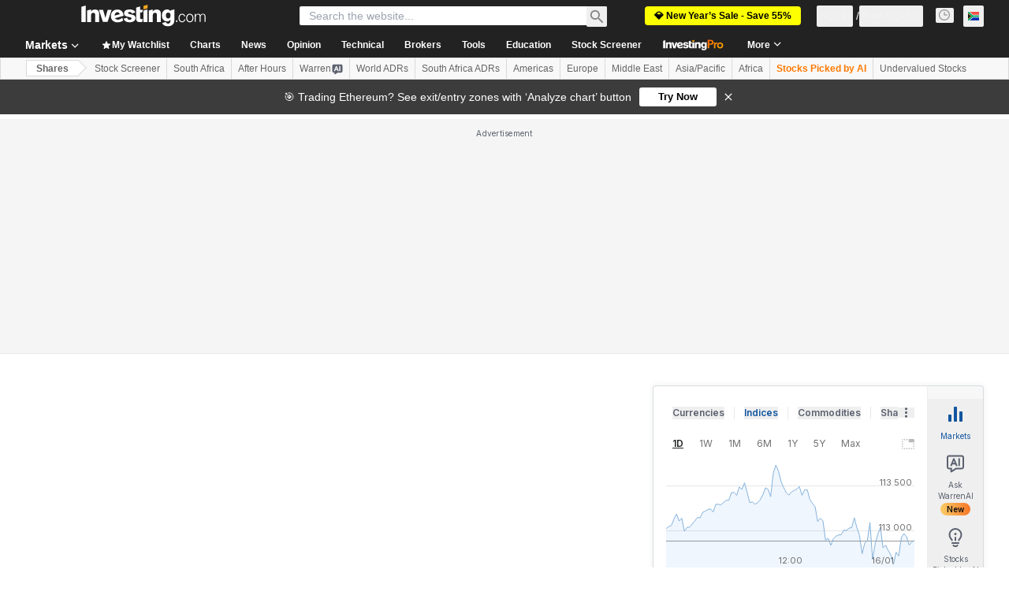

--- FILE ---
content_type: application/javascript
request_url: https://cdn.investing.com/x/5e0d9cf/_next/static/chunks/4602-3658b860a9564a49.js
body_size: 4616
content:
(self.webpackChunk_N_E=self.webpackChunk_N_E||[]).push([[4602],{4561:e=>{e.exports={"card-text":"InvProStrategiesView_card-text__ut0gu","btn-pro":"InvProStrategiesView_btn-pro__BRAJc","card-bottom-info":"InvProStrategiesView_card-bottom-info__Xm3PK","text-color":"InvProStrategiesView_text-color__x_ZZD"}},64602:(e,s,t)=>{"use strict";t.d(s,{A:()=>ee});var l,a,n,r,i=t(37876),c=t(14232),o=t(81142),d=t(66289),x=t(16542),m=t(13897),f=t(10457),h=t(68197),p=t(56829),u=t(70513),g=t(28783);let v=e=>{let{title:s,slug:t,flag:l}=e,{t:a}=(0,x.A)(),n=(0,h.p)("sm",!1),{onProPicksClickGaEvent:r}=(0,m.V)(),c="/pro/propicks/".concat(t),{dataStore:{pageInfoStore:{isHomePage:v}}}=(0,p.P)(),{onHpComponentClick:j}=(0,u.A)();return(0,i.jsxs)("div",{className:"sm:flex sm:items-center sm:justify-between sm:gap-4 sm:self-stretch",children:[(0,i.jsxs)("div",{className:"flex items-center gap-1.5 self-stretch sm:gap-2.5",children:[(0,i.jsx)(o.A,{countryCode:l,accessibility:!1}),(0,i.jsxs)("div",{onClick:()=>{n&&(v?j(g.Og.PROPICKS,g.Og.SPECIFIC_PROPICK_STRATEGY):(r(c),window.location.href=c))},className:"flex flex-1 cursor-pointer content-center items-center gap-2 hover:underline sm:cursor-default sm:hover:no-underline",children:[(0,i.jsx)("span",{className:"text-sm font-bold leading-5 text-primary sm:text-lg sm:leading-7",children:s}),(0,i.jsx)(d.Dj,{icon:"chevron-right-thick",className:"w-3 text-[#6A707C]/70 sm:hidden rtl:-scale-x-100"})]})]}),(0,i.jsx)("span",{className:"hidden items-center justify-center gap-3 p-0 hover:underline sm:flex",children:(0,i.jsx)("a",{href:c,className:"text-center text-sm font-bold leading-5 text-link hover:text-link",onClick:()=>{v?j(g.Og.PROPICKS,g.Og.SPECIFIC_PROPICK_STRATEGY):r(c)},"data-google-interstitial":"false",children:a(f.p.strategies_view_strategy)})})]})};var j=t(15039),N=t.n(j),b=t(4561),w=t.n(b),y=t(18847),_=t.n(y);function C(){return(C=Object.assign?Object.assign.bind():function(e){for(var s=1;s<arguments.length;s++){var t=arguments[s];for(var l in t)({}).hasOwnProperty.call(t,l)&&(e[l]=t[l])}return e}).apply(null,arguments)}let S=function(e){return c.createElement("svg",C({xmlns:"http://www.w3.org/2000/svg",width:6,height:6,fill:"none",viewBox:"0 0 6 6"},e),l||(l=c.createElement("circle",{cx:3,cy:3,r:3,fill:"#007C32"})))};function P(){return(P=Object.assign?Object.assign.bind():function(e){for(var s=1;s<arguments.length;s++){var t=arguments[s];for(var l in t)({}).hasOwnProperty.call(t,l)&&(e[l]=t[l])}return e}).apply(null,arguments)}let k=function(e){return c.createElement("svg",P({xmlns:"http://www.w3.org/2000/svg",width:6,height:6,fill:"none",viewBox:"0 0 6 6"},e),a||(a=c.createElement("circle",{cx:3,cy:3,r:3,fill:"#BDBFC2"})))},A=e=>{var s,t,l,a;let{strategy:n,index:r,isAltColorEdition:c}=e,o=null==n?void 0:n.name,d=null==r?void 0:r.name,x=(s=(null!=(l=null==n?void 0:n.values[(null==n?void 0:n.values.length)-1])?l:0)*100,s.toFixed(1)),m=(t=(null!=(a=null==r?void 0:r.values[(null==r?void 0:r.values.length)-1])?a:0)*100,t.toFixed(1));return(0,i.jsxs)("div",{className:"flex flex-col items-start gap-1 sm:flex-row sm:items-center sm:justify-center sm:gap-4",children:[(0,i.jsxs)("div",{className:"flex items-center gap-[7px] self-stretch rounded-[20.887px]",children:[(0,i.jsxs)("div",{className:"flex items-center gap-1",children:[c?(0,i.jsx)(k,{}):(0,i.jsx)(S,{}),(0,i.jsx)("div",{className:N()("text-xs font-semibold leading-4 text-green",w()["text-color"]),children:o})]}),(0,i.jsx)("div",{className:N()("text-xs font-semibold leading-4 text-green sm:hidden",w()["text-color"]),children:"+".concat(x,"%")})]}),(0,i.jsxs)("div",{className:"flex items-center justify-between gap-[7px] self-stretch rounded-[20.887px]",children:[(0,i.jsxs)("div",{className:"flex items-center gap-1",children:[(0,i.jsx)("span",{className:"fill-[#BDBFC2]",children:(0,i.jsx)(k,{className:"fill-[#BDBFC2]"})}),(0,i.jsx)("div",{className:"text-xs font-semibold leading-4 text-secondary",children:d})]}),(0,i.jsx)("div",{className:"text-xs font-semibold leading-4 text-secondary sm:hidden",children:"+".concat(m,"%")})]})]})};var D=t(82782),E=t(81128);let O=_()(()=>Promise.all([t.e(681),t.e(8853),t.e(1729),t.e(4491)]).then(t.bind(t,94491)).then(e=>e.StrategiesChartView),{loadableGenerated:{webpack:()=>[94491]},ssr:!1}),B=(e,s)=>{var t;return null==(t=s[e])?void 0:t.dates.map((t,l)=>{var a;return[Date.parse(t),(null==(a=s[e])?void 0:a.values[l])*100]})},I=e=>{var s,t,l;let{performance:a,hasProBenefits:n}=e,[r,o]=(0,c.useState)([]),[d,x]=(0,c.useState)([]),{dataStore:{editionStore:m}}=(0,p.P)(),f=null==(s=m.edition)?void 0:s.edition;return(0,c.useEffect)(()=>{!async function(){a&&(o(B(D.TN.STRATEGY,a)),x(B(D.TN.INDEX,a)))}()},[a]),r.length>0&&d.length>0?(0,i.jsx)("div",{className:"flex flex-col items-start gap-1 self-stretch rounded sm:pb-2",children:(0,i.jsxs)("div",{className:"flex flex-col items-start gap-1 self-stretch rounded ".concat(n?"md:gap-3":""," "),children:[(0,i.jsx)(A,{strategy:null==a?void 0:a.strategy,index:null==a?void 0:a.index,isAltColorEdition:(0,E.Xi)(f)}),(0,i.jsx)("div",{className:"relative w-full overflow-hidden",children:(0,i.jsx)(O,{strategyData:r,indexData:d,hasProBenefits:n,names:{indexName:(null==a||null==(t=a.index)?void 0:t.name)||"",strategyName:(null==a||null==(l=a.strategy)?void 0:l.name)||""},edition:f})})]})}):(0,i.jsx)("div",{className:"h-full min-h-[110px] w-full"})};var R=t(2512);let F=e=>{let{slug:s}=e,{t}=(0,x.A)(),{dataStore:{pageInfoStore:{isHomePage:l},subscriptionStore:{hasInvestingPro:a,hasInvestingPremium:n}}}=(0,p.P)(),{onProPicksClickGaEvent:r}=(0,m.V)(),{onHpComponentClick:c}=(0,u.A)(),o=(0,R.D)(s);return(0,i.jsx)("a",{href:o,className:N()("flex h-10 cursor-pointer items-center justify-center gap-3 self-stretch rounded border border-solid border-inv-blue-500 bg-white px-6 py-2.5 hover:border-[#006BF6]",w()["btn-pro"]),onClick:()=>{l&&(a||n)?c(g.Og.PROPICKS,g.Og.SHOW_MORE_CTA):r(o)},children:(0,i.jsx)("span",{className:"text-center text-sm font-bold leading-5 text-link hover:text-[#006BF6]",children:t(f.p.strategies_view_all_stocks)})})},T=()=>{let{t:e}=(0,x.A)();return(0,i.jsx)("div",{className:"flex items-center self-stretch rounded-b-none rounded-t bg-[#F8F8F8]",children:(0,i.jsx)("div",{className:"flex h-7 flex-1 items-center gap-2 px-2 py-3.5",children:(0,i.jsx)("span",{className:"flex-1 font-arial text-xs font-bold leading-3.5 text-[#333]",children:e(f.p.strategies_list_title)})})})};function V(){return(V=Object.assign?Object.assign.bind():function(e){for(var s=1;s<arguments.length;s++){var t=arguments[s];for(var l in t)({}).hasOwnProperty.call(t,l)&&(e[l]=t[l])}return e}).apply(null,arguments)}let K=function(e){return c.createElement("svg",V({xmlns:"http://www.w3.org/2000/svg",width:1,height:49,fill:"none",viewBox:"0 0 1 49"},e),n||(n=c.createElement("path",{stroke:"#000",strokeOpacity:.02,d:"M0-.5h48.01",transform:"matrix(0 -1 .99995 -.0102 1 48.949)"})),r||(r=c.createElement("path",{stroke:"#DADADA",d:"M0-.5h1",transform:"matrix(0 -1 .99995 -.0102 1 48.943)"})))},G=(0,c.createContext)({}),Y=e=>{let{children:s,initialClickState:t,strategiesCount:l,holdingsVisible:a}=e,[n,r]=(0,c.useState)(t);return(0,i.jsx)(G.Provider,{value:{clickState:n,handleButtonClick:e=>{r(e)},initialClickState:t,strategiesCount:l,holdingsVisible:a},children:s})},z=e=>{let{holding:s,withBorder:t=!0}=e,{holdingsVisible:l}=(0,c.useContext)(G),a=l?null==s?void 0:s.ticker:"AAA:AAAA",n=l?null==s?void 0:s.name:"aaa aaaaaaa aaaa aaaaaaaaaaa";return(0,i.jsxs)("div",{className:"flex items-center self-stretch",children:[t&&(0,i.jsx)(K,{}),(0,i.jsxs)("div",{className:N()("flex h-12 flex-1 items-center justify-between",l?"px-2 py-3":"px-3 py-4",t?"border-b border-solid border-[#DADADA] bg-white":""),children:[(0,i.jsxs)("div",{className:"flex flex-col items-start justify-center ".concat(l?"":"blur-sm"),children:[(0,i.jsx)("span",{className:"font-arial text-sm font-bold leading-4",children:a}),(0,i.jsx)("div",{className:"font-arial text-3xs font-normal text-[#666]",children:n})]}),(0,i.jsx)("div",{className:"h-3.5 w-3.5 ".concat(l?"hidden":""),children:(0,i.jsx)(d.Dj,{icon:"lock",className:"size-3.5 text-[#FF7901]"})})]})]})},L=e=>{let{holdings:s}=e;return s?(0,i.jsxs)("div",{className:"flex flex-col items-start self-stretch",children:[(0,i.jsx)(T,{}),s.slice(0,4).map((e,s)=>(0,i.jsx)(z,{holding:e},s))]}):null},M=e=>{let{slug:s,text:t,className:l}=e,{t:a}=(0,x.A)(),{dataStore:{pageInfoStore:{isHomePage:n}}}=(0,p.P)(),{onProPicksClickGaEvent:r}=(0,m.V)(),c=(0,R.D)(s)+(n?"?entry=hp_propicks":"?entry=indices_propicks");return(0,i.jsxs)("a",{className:N()("flex cursor-pointer justify-center gap-3 self-stretch rounded bg-gradient-pro-custom py-2.5 pl-4 pr-6 text-sm font-bold shadow-strategiesButton hover:bg-[#fdbf42]",l),href:c,onClick:()=>r(c),"data-google-interstitial":"false",children:[(0,i.jsx)("span",{className:"h-4 w-4",children:(0,i.jsx)(d.Dj,{icon:"lock",className:"w-4"})}),(0,i.jsxs)("span",{className:"flex items-center justify-center gap-1",children:[(0,i.jsx)("span",{className:"text-center leading-5 text-[#111]",children:null!=t?t:a(f.p.strategies_unlock_strategy)}),(0,i.jsx)("span",{className:"flex items-start justify-center gap-2.5 self-stretch pt-0.5",children:(0,i.jsx)(d.Dj,{icon:"shield",className:"w-2.5"})})]})]})},W=e=>{let{holdings:s,hasProBenefits:t,slug:l}=e;return(0,i.jsxs)("div",{className:"flex flex-col items-start gap-4 self-stretch md:w-[295px] md:self-end",children:[(0,i.jsx)(L,{holdings:s}),t?(0,i.jsx)(F,{slug:l}):(0,i.jsx)(M,{slug:l})]})},X=e=>{let{text:s,value:t,className:l}=e;return(0,i.jsxs)("div",{className:N()("flex flex-1 flex-col items-start gap-1 self-stretch rounded bg-secondary px-2.5 py-1 sm:justify-between sm:py-1.5",l),children:[(0,i.jsx)("span",{className:N()("self-stretch break-all text-3xs font-semibold leading-3.5 text-primary sm:text-xs sm:font-normal sm:leading-4",w()["card-bottom-info"]),children:s}),(0,i.jsx)("span",{className:N()("text-xs font-semibold leading-4 text-[#318712] sm:left-5 sm:text-sm sm:font-bold",w()["text-color"]),dir:"ltr",children:t})]})};var Z=t(77229);let q=e=>{var s,t,l,a;let{performance:n}=e,{dataStore:{editionStore:{edition:r}}}=(0,p.P)(),{t:c}=(0,x.A)(),o="+".concat((0,Z.YT)(null!=(t=null==n?void 0:n.totalReturn)?t:0,r.edition,Z.jG.PERCENT,1)),d="+".concat((0,Z.YT)(null!=(l=null==n?void 0:n.excessReturn)?l:0,r.edition,Z.jG.PERCENT,1)),m="+".concat((0,Z.YT)(null!=(a=null==n?void 0:n.annualizedReturn)?a:0,r.edition,Z.jG.PERCENT,1));return(0,i.jsx)("div",{className:"flex flex-col items-start gap-2 self-stretch sm:gap-2.5",children:(0,i.jsxs)("div",{className:"flex items-start gap-1.5 self-stretch sm:gap-2",children:[(0,i.jsx)(X,{text:c(f.p.strategies_total_return),value:o,className:"hidden sm:flex"}),(0,i.jsx)(X,{text:"".concat(null==n||null==(s=n.index)?void 0:s.name," ").concat(c(f.p.strategies_benchmark_outperform)),value:d}),(0,i.jsx)(X,{text:c(f.p.strategies_annualized_returns),value:m})]})})};var H=t(64370),J=t(13968),U=function(e){return e[e.FORWARD=0]="FORWARD",e[e.BACK=1]="BACK",e}(U||{});let Q=()=>{let{handleButtonClick:e,initialClickState:s,strategiesCount:t}=(0,c.useContext)(G),[l,a]=(0,c.useState)(s),{t:n}=(0,x.A)(),{onProPicksClickGaEvent:r}=(0,m.V)(),{onHpComponentClick:o}=(0,u.A)(),{dataStore:{subscriptionStore:{hasInvestingPro:h,hasInvestingPremium:v},pageInfoStore:{isHomePage:j}}}=(0,p.P)(),b=t-1,w="/pro/propicks",y=s=>{0===s&&l<b?(a(l+1),e(l+1)):1===s&&l>0&&(a(l-1),e(l-1))},_=()=>(0,i.jsx)(J.m,{content:n(f.p.strategies_title_tooltip),position:"top",view:"pro",children:(0,i.jsxs)("a",{href:w,className:"flex cursor-pointer items-center gap-2","data-google-interstitial":"false",onClick:()=>void(j&&(h||v)?o(g.Og.PROPICKS,g.Og.TITLE):r(w)),children:[(0,i.jsxs)("div",{className:"flex items-center gap-0.5",children:[(0,i.jsx)("h2",{className:"text-xl font-bold not-italic leading-7 text-primary md:text-3xl md:leading-8",children:(0,i.jsxs)("span",{children:[" ",n(f.p.strategies_title)]})}),(0,i.jsx)(d.Dj,{icon:"shield",className:"w-3.5 self-start text-[#FF7901]"})]}),(0,i.jsx)(d.Dj,{icon:"chevron-right",className:"hidden w-4 text-[#6A707C] opacity-70 md:block rtl:-scale-x-100"})]})}),C=()=>(0,i.jsxs)("div",{className:"flex items-center gap-1",children:[(0,i.jsx)("span",{className:"overflow-hidden text-ellipsis whitespace-nowrap text-sm font-semibold leading-5 text-gray-900 sm:w-full sm:max-w-unset md:text-base md:leading-6",children:n(f.p.stocks_picked_by_ai)}),(0,i.jsx)("span",{className:"h-4 w-4 rtl:rotate-[270deg]",children:(0,i.jsx)("img",{src:"/next_/images/investingPro/ai-star.svg"})})]});return(0,i.jsxs)("div",{className:"flex flex-col items-start self-stretch border-b border-[#e6e9eb] pb-6 md:flex-row md:items-center md:justify-between",children:[(0,i.jsxs)("div",{className:"hidden flex-row items-center gap-4 self-stretch md:flex",children:[(0,i.jsx)(_,{}),(0,i.jsx)("span",{className:"hidden h-5 w-px bg-[#d9dcdf] md:block"}),(0,i.jsx)(C,{})]}),(0,i.jsxs)("div",{className:"hidden items-center justify-end gap-4 md:flex",children:[(0,i.jsx)("span",{className:0===l?"opacity-50":"cursor-pointer",onClick:()=>y(1),children:(0,i.jsx)(d.Dj,{icon:"chevron-right",className:N()("w-5 text-secondary ltr:-scale-x-100",0!==l?"hover:text-[#009eff]":"")})}),(0,i.jsx)("span",{className:"h-5 w-px bg-[#d9dcdf]"}),(0,i.jsx)("span",{className:l===b?"opacity-50":"cursor-pointer",onClick:()=>y(0),children:(0,i.jsx)(d.Dj,{icon:"chevron-right",className:N()("w-5 text-secondary rtl:-scale-x-100",l!==b?"hover:text-[#009eff]":"")})})]}),(0,i.jsxs)("div",{className:"flex flex-col items-start gap-1.5 self-stretch md:hidden",children:[(0,i.jsx)("div",{className:"flex items-start gap-2 self-stretch",children:(0,i.jsxs)("div",{className:"flex flex-1 items-start justify-between gap-2",children:[(0,i.jsx)(_,{}),(0,i.jsxs)("div",{className:"flex items-center justify-end gap-4",children:[(0,i.jsx)("span",{className:0===l?"opacity-50":"cursor-pointer",onClick:()=>y(1),children:(0,i.jsx)(d.Dj,{icon:"chevron-right",className:N()("w-5 text-secondary ltr:-scale-x-100",0!==l?"hover:text-[#009eff]":"")})}),(0,i.jsx)("span",{className:"h-5 w-px bg-[#d9dcdf]"}),(0,i.jsx)("span",{className:l===b?"opacity-50":"cursor-pointer",onClick:()=>y(0),children:(0,i.jsx)(d.Dj,{icon:"chevron-right",className:N()("w-5 text-secondary rtl:-scale-x-100",l!==b?"hover:text-[#009eff]":"")})})]})]})}),(0,i.jsx)(C,{})]})]})},$=e=>{var s;let{strategyData:t,onClickState:l,hasProBenefits:a,isLoading:n}=e,{clickState:r}=(0,c.useContext)(G);return(0,c.useEffect)(()=>{l(r)},[r]),(0,i.jsxs)("div",{className:"flex flex-col items-start gap-2.5 self-stretch rounded border-2 border-solid border-[#FAC761] bg-white p-6 shadow-strategiesButton sm:gap-4",children:[(0,i.jsx)(Q,{}),n?(0,i.jsx)("div",{className:"h-full min-h-[450px] w-full md:min-h-[350px]",children:(0,i.jsx)(H.y,{className:"my-[170px] w-[50px] md:my-[130px]"})}):(0,i.jsxs)(i.Fragment,{children:[(0,i.jsxs)("div",{className:"flex min-w-[280px] flex-col items-start gap-3 self-stretch",children:[(0,i.jsx)(v,{title:null==t?void 0:t.name,slug:null==t?void 0:t.slug,flag:null==t||null==(s=t.flag)?void 0:s.toUpperCase()}),(0,i.jsx)("div",{className:N()("self-stretch overflow-hidden text-ellipsis text-xs font-normal leading-4 text-secondary sm:text-sm sm:leading-5",w()["card-text"]),children:null==t?void 0:t.briefDescription})]}),(0,i.jsx)("div",{className:"flex flex-col items-start self-stretch",children:(0,i.jsxs)("div",{className:"flex flex-col items-start gap-4 self-stretch md:flex-row md:gap-6",children:[(0,i.jsxs)("div",{className:"flex flex-1 flex-col items-start justify-between gap-2.5 self-stretch sm:gap-3",children:[(0,i.jsx)(I,{performance:null==t?void 0:t.performance,hasProBenefits:a}),(0,i.jsx)(q,{performance:null==t?void 0:t.performance})]}),(0,i.jsx)("div",{className:"h-px w-full bg-[#e6e9eb] md:hidden"}),(0,i.jsx)("div",{className:"hidden min-h-[257px] w-px self-stretch bg-[#E6E9EB] md:block"}),(0,i.jsx)(W,{holdings:null==t?void 0:t.holdings,hasProBenefits:a,slug:null==t?void 0:t.slug})]})})]})]})},ee=(0,t(5811).PA)(e=>{var s;let{className:t}=e,{dataStore:{subscriptionStore:{hasInvestingPro:l,hasInvestingPremium:a},invproStrategiesStore:{invproStrategiesData:n,isLoading:r},instrumentStore:{instrument:{name:o=""}={}},pageInfoStore:{isHomePage:d}}}=(0,p.P)(),x=o&&!d&&null!=(s=D.LZ[null==o?void 0:o.shortName])?s:D.IB.SP20,[m]=(0,c.useState)(n),[f,h]=(0,c.useState)(n[x]),u=(null==f?void 0:f.proPlusRequired)?a:l;return((0,c.useEffect)(()=>{h(n[x])},[x]),0===n.length)?null:(0,i.jsx)(Y,{initialClickState:x,strategiesCount:n.length,holdingsVisible:u,children:(0,i.jsx)("div",{className:t,"data-test":"inv-pro-strategies",children:(0,i.jsx)($,{strategyData:f,onClickState:e=>{let s=m[e];s&&h(s)},hasProBenefits:l,isLoading:r})})})})}}]);

--- FILE ---
content_type: image/svg+xml
request_url: https://cdn.investing.com/entities-logos/553683.svg
body_size: 146
content:
<svg xmlns="http://www.w3.org/2000/svg" version="1.2" viewBox="0 0 1561 1097"><defs><clipPath id="a" clipPathUnits="userSpaceOnUse"><path d="M.36.38h1560.19V1096.6H.36z"/></clipPath><clipPath id="b" clipPathUnits="userSpaceOnUse"><path d="M.36.38h1560.19V1096.6H.36z"/></clipPath></defs><g clip-path="url(#a)"><path fill="#006f4e" d="m1026.7 511.1-96.6-248.6-126 274.5c-42.5 86.4-181.8 111.5-279.3 125.3l17.7-36.7 282-540.8h219.8l157.5 327.9 69 155.6L1413 880.4l-98-.2-76.5-.5c-32.2.5-63.6-1.9-76.9-36.3l-27.1-66.6-45.5-112.9z"/></g><g clip-path="url(#b)"><path fill="#009b9d" d="M1090.2 665.1c-149.8 77.2-302 153.6-476.3 193.6-162.4 37.4-341 42.2-465.7-30.1C36 763.7-.7 636.4 1.4 543c1.4-61.2 31.2-146.8 89.7-218.1C200 192 405.4 77 569 71.8c58.4-1.9 95.4 17.4 117.5 161.5-60.9-.2-113.6 7.6-177.6 30.5-40.6 14.7-117.8 48.4-206 110.5-115.3 81.3-181 162.5-187.9 239.5-6 67.7 56.9 107.8 161.2 116.5 247 21.1 532.5-96.8 751.7-218.1l174.9-98.4 357.7-194.4-1.1 182.2-287.5 167.7z"/></g><path fill="#006f4e" d="M.4 969.8h1451.4v126.8H.4z"/><path fill="#ed1c24" d="M1558.8.4v141l-277.2 151.3c-27.3 14-62.4 3.6-71.9-27.5l-32.1-74.4c45.4-9.7 116.5-48.7 116.5-48.7l206.4-110.2z"/><path fill="#009b9d" d="M518 133.2c54.9 2.9 147.3-35.7 168.5 104.5-25.6-8-75.7-1.2-104.2 4.7"/></svg>

--- FILE ---
content_type: application/javascript
request_url: https://promos.investing.com/eu-a4flkt7l2b/z9gd/9a63d23b-49c1-4335-b698-e7f3ab10af6c/za.investing.com/jsonp/z?cb=1768572144898&callback=__dgoofqdaxpjwcj
body_size: 739
content:
__dgoofqdaxpjwcj({"ts":1768572145026.0,"rand":293440,"success":true,"geo":{"ip":"3.21.248.148","latitude":39.9625,"time_zone":"America/New_York","country_name":"United States","longitude":-83.0061,"continent_code":"NA","region_code":"OH","metro_code":535,"zipcode":"43215","country_code":"US","continent_name":"North America","city":"Columbus","region_name":"Ohio"},"da":"bg*br*al|Apple%bt*bm*bs*cb*bu*dl$0^j~m|131.0.0.0%v~d~f~primarySoftwareType|Robot%s~r~dg*e~b~dq*z|Blink%cn*ds*ba*ch*cc*n|Chrome%t~bl*ac~aa~g~y|macOS%ce*ah~bq*bd~dd*cq$0^cl*df*bp*ad|Desktop%bh*c~dc*dn*bi*ae~ci*cx*p~bk*de*bc*i~h|10.15.7%cd*w~cu*ck*l~u~partialIdentification*af~bz*db*ab*q~a*cp$0^dh*k|Apple%cr*ag|-"});